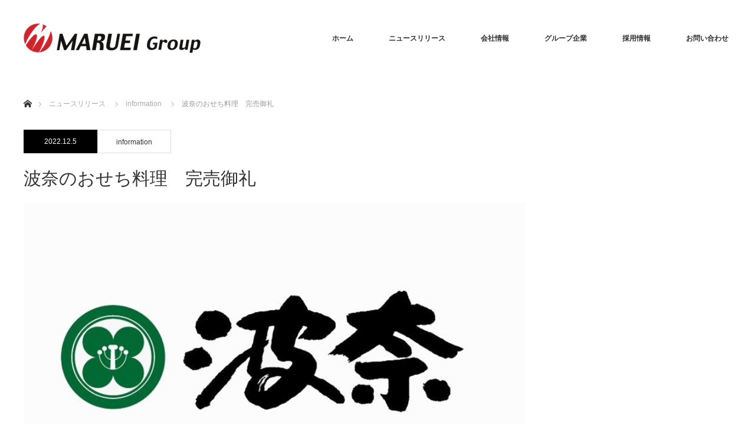

--- FILE ---
content_type: text/html; charset=UTF-8
request_url: https://maruei-hd.com/2022/12/05/%E6%B3%A2%E5%A5%88%E3%81%AE%E3%81%8A%E3%81%9B%E3%81%A1%E6%96%99%E7%90%86%E3%80%80%E5%AE%8C%E5%A3%B2%E5%BE%A1%E7%A4%BC/
body_size: 31633
content:
<!DOCTYPE html>
<html class="pc" lang="ja">
<head>
<meta charset="UTF-8">
<!--[if IE]><meta http-equiv="X-UA-Compatible" content="IE=edge"><![endif]-->
<meta name="viewport" content="width=device-width">
<title>波奈のおせち料理　完売御礼 | マルエイホールディングス</title>
<meta name="description" content="平素は波奈をご利用いただき誠にありがとうございます。この度ご案内しておりましたすべてのおせちは、おかげさまで予定数量に達したため、本日をもちまして受付を締め切らせていただきました。誠にありがとうございます。">
<link rel="pingback" href="https://maruei-hd.com/wp/xmlrpc.php">

<!-- All in One SEO Pack 2.3.13.2 by Michael Torbert of Semper Fi Web Designob_start_detected [-1,-1] -->
<meta name="keywords"  content="information" />

<link rel="canonical" href="https://maruei-hd.com/2022/12/05/%e6%b3%a2%e5%a5%88%e3%81%ae%e3%81%8a%e3%81%9b%e3%81%a1%e6%96%99%e7%90%86%e3%80%80%e5%ae%8c%e5%a3%b2%e5%be%a1%e7%a4%bc/" />
<!-- /all in one seo pack -->
<link rel='dns-prefetch' href='//webfonts.sakura.ne.jp' />
<link rel='dns-prefetch' href='//s.w.org' />
<link rel="alternate" type="application/rss+xml" title="マルエイホールディングス &raquo; フィード" href="https://maruei-hd.com/feed/" />
<link rel="alternate" type="application/rss+xml" title="マルエイホールディングス &raquo; コメントフィード" href="https://maruei-hd.com/comments/feed/" />
		<script type="text/javascript">
			window._wpemojiSettings = {"baseUrl":"https:\/\/s.w.org\/images\/core\/emoji\/2.2.1\/72x72\/","ext":".png","svgUrl":"https:\/\/s.w.org\/images\/core\/emoji\/2.2.1\/svg\/","svgExt":".svg","source":{"concatemoji":"https:\/\/maruei-hd.com\/wp\/wp-includes\/js\/wp-emoji-release.min.js"}};
			!function(t,a,e){var r,n,i,o=a.createElement("canvas"),l=o.getContext&&o.getContext("2d");function c(t){var e=a.createElement("script");e.src=t,e.defer=e.type="text/javascript",a.getElementsByTagName("head")[0].appendChild(e)}for(i=Array("flag","emoji4"),e.supports={everything:!0,everythingExceptFlag:!0},n=0;n<i.length;n++)e.supports[i[n]]=function(t){var e,a=String.fromCharCode;if(!l||!l.fillText)return!1;switch(l.clearRect(0,0,o.width,o.height),l.textBaseline="top",l.font="600 32px Arial",t){case"flag":return(l.fillText(a(55356,56826,55356,56819),0,0),o.toDataURL().length<3e3)?!1:(l.clearRect(0,0,o.width,o.height),l.fillText(a(55356,57331,65039,8205,55356,57096),0,0),e=o.toDataURL(),l.clearRect(0,0,o.width,o.height),l.fillText(a(55356,57331,55356,57096),0,0),e!==o.toDataURL());case"emoji4":return l.fillText(a(55357,56425,55356,57341,8205,55357,56507),0,0),e=o.toDataURL(),l.clearRect(0,0,o.width,o.height),l.fillText(a(55357,56425,55356,57341,55357,56507),0,0),e!==o.toDataURL()}return!1}(i[n]),e.supports.everything=e.supports.everything&&e.supports[i[n]],"flag"!==i[n]&&(e.supports.everythingExceptFlag=e.supports.everythingExceptFlag&&e.supports[i[n]]);e.supports.everythingExceptFlag=e.supports.everythingExceptFlag&&!e.supports.flag,e.DOMReady=!1,e.readyCallback=function(){e.DOMReady=!0},e.supports.everything||(r=function(){e.readyCallback()},a.addEventListener?(a.addEventListener("DOMContentLoaded",r,!1),t.addEventListener("load",r,!1)):(t.attachEvent("onload",r),a.attachEvent("onreadystatechange",function(){"complete"===a.readyState&&e.readyCallback()})),(r=e.source||{}).concatemoji?c(r.concatemoji):r.wpemoji&&r.twemoji&&(c(r.twemoji),c(r.wpemoji)))}(window,document,window._wpemojiSettings);
		</script>
		<style type="text/css">
img.wp-smiley,
img.emoji {
	display: inline !important;
	border: none !important;
	box-shadow: none !important;
	height: 1em !important;
	width: 1em !important;
	margin: 0 .07em !important;
	vertical-align: -0.1em !important;
	background: none !important;
	padding: 0 !important;
}
</style>
<link rel='stylesheet' id='style-css'  href='https://maruei-hd.com/wp/wp-content/themes/monolith_tcd042/style.css' type='text/css' media='all' />
<link rel='stylesheet' id='custom-style-css'  href='https://maruei-hd.com/wp/wp-content/plugins/animated-icon-banner-for-visual-composer/./vc_doo_banner.css' type='text/css' media='all' />
<link rel='stylesheet' id='contact-form-7-css'  href='https://maruei-hd.com/wp/wp-content/plugins/contact-form-7/includes/css/styles.css' type='text/css' media='all' />
<link rel='stylesheet' id='tcd-maps-css'  href='https://maruei-hd.com/wp/wp-content/plugins/tcd-google-maps/admin.css' type='text/css' media='all' />
<link rel='stylesheet' id='js_composer_front-css'  href='https://maruei-hd.com/wp/wp-content/plugins/js_composer/assets/css/js_composer.min.css' type='text/css' media='all' />
<link rel='stylesheet' id='js_composer_custom_css-css'  href='//maruei-hd.com/wp/wp-content/uploads/js_composer/custom.css' type='text/css' media='all' />
<!--n2css--><script type='text/javascript' src='https://maruei-hd.com/wp/wp-includes/js/jquery/jquery.js'></script>
<script type='text/javascript' src='https://maruei-hd.com/wp/wp-includes/js/jquery/jquery-migrate.min.js'></script>
<script type='text/javascript' src='//webfonts.sakura.ne.jp/js/sakurav2.js?fadein=0'></script>
<link rel='https://api.w.org/' href='https://maruei-hd.com/wp-json/' />
<link rel='shortlink' href='https://maruei-hd.com/?p=1411' />
<link rel="alternate" type="application/json+oembed" href="https://maruei-hd.com/wp-json/oembed/1.0/embed?url=https%3A%2F%2Fmaruei-hd.com%2F2022%2F12%2F05%2F%25e6%25b3%25a2%25e5%25a5%2588%25e3%2581%25ae%25e3%2581%258a%25e3%2581%259b%25e3%2581%25a1%25e6%2596%2599%25e7%2590%2586%25e3%2580%2580%25e5%25ae%258c%25e5%25a3%25b2%25e5%25be%25a1%25e7%25a4%25bc%2F" />
<link rel="alternate" type="text/xml+oembed" href="https://maruei-hd.com/wp-json/oembed/1.0/embed?url=https%3A%2F%2Fmaruei-hd.com%2F2022%2F12%2F05%2F%25e6%25b3%25a2%25e5%25a5%2588%25e3%2581%25ae%25e3%2581%258a%25e3%2581%259b%25e3%2581%25a1%25e6%2596%2599%25e7%2590%2586%25e3%2580%2580%25e5%25ae%258c%25e5%25a3%25b2%25e5%25be%25a1%25e7%25a4%25bc%2F&#038;format=xml" />

<link rel="stylesheet" href="https://maruei-hd.com/wp/wp-content/themes/monolith_tcd042/css/design-plus.css?ver=1.1">
<link rel="stylesheet" href="https://maruei-hd.com/wp/wp-content/themes/monolith_tcd042/css/sns-botton.css?ver=1.1">
<link rel="stylesheet" href="https://fonts.googleapis.com/css?family=Roboto:100,300">

<link rel="stylesheet" media="screen and (max-width:770px)" href="https://maruei-hd.com/wp/wp-content/themes/monolith_tcd042/css/responsive.css?ver=1.1">
<link rel="stylesheet" media="screen and (max-width:770px)" href="https://maruei-hd.com/wp/wp-content/themes/monolith_tcd042/css/footer-bar.css?ver=1.1">



<script src="https://maruei-hd.com/wp/wp-content/themes/monolith_tcd042/js/jquery.easing.1.3.js?ver=1.1"></script>
<script src="https://maruei-hd.com/wp/wp-content/themes/monolith_tcd042/js/jscript.js?ver=1.1"></script>
<script src="https://maruei-hd.com/wp/wp-content/themes/monolith_tcd042/js/footer-bar.js?ver=1.1"></script>
<script src="https://maruei-hd.com/wp/wp-content/themes/monolith_tcd042/js/comment.js?ver=1.1"></script>



<style type="text/css">
body, input, textarea { font-family: Arial, "ヒラギノ角ゴ ProN W3", "Hiragino Kaku Gothic ProN", "メイリオ", Meiryo, sans-serif; }
.rich_font { font-weight:500; font-family: "Times New Roman" , "游明朝" , "Yu Mincho" , "游明朝体" , "YuMincho" , "ヒラギノ明朝 Pro W3" , "Hiragino Mincho Pro" , "HiraMinProN-W3" , "HGS明朝E" , "ＭＳ Ｐ明朝" , "MS PMincho" , serif; }

body { font-size:15px; }

.pc #header .logo { font-size:21px; }
.pc #footer_top .logo { font-size:21px; }
.mobile #header .logo { font-size:18px; }

#blog_list li .image img, #related_post li a.image img, .styled_post_list1 .image img, #recent_news .image img, .project_list_widget .image img, .index_box_list .image img, #project_list .image img, #previous_next_post .image img {
  -webkit-transition: all 0.75s ease; -moz-transition: all 0.75s ease; transition: all 0.75s ease;
  -webkit-transform: scale(1); -moz-transform: scale(1); -ms-transform: scale(1); -o-transform: scale(1); transform: scale(1);
  -webkit-backface-visibility:hidden; backface-visibility:hidden;
}
#blog_list li .image:hover img, #related_post li a.image:hover img, .styled_post_list1 .image:hover img, #recent_news .image:hover img, .project_list_widget .image:hover img, .index_box_list .image:hover img, #project_list .image:hover img, #previous_next_post .image:hover img {
  -webkit-transform: scale(1.2); -moz-transform: scale(1.2); -ms-transform: scale(1.2); -o-transform: scale(1.2); transform: scale(1.2);
}

.pc #global_menu > ul > li > a { color:#333333; }

#post_title { font-size:30px; }
.post_content { font-size:15px; }

a:hover, #comment_header ul li a:hover, .pc #global_menu > ul > li.active > a, .pc #global_menu li.current-menu-item > a, .pc #global_menu > ul > li > a:hover, #header_logo .logo a:hover, #bread_crumb li.home a:hover:before, #bread_crumb li a:hover,
 #archive_news_list li a .entry-date, #related_post li .title a:hover, #comment_headline, #footer_widget .footer_headline, .index_news_list ol a .entry-date, .footer_menu li:first-child a, .footer_menu li:only-child a, .color_headline, #project_title, #project_list .title span.project_title, .post_content a
  { color:#00698C; }

.post_content a:hover
{ color:#00516C; }

.pc #global_menu ul ul a, #return_top a:hover, .next_page_link a:hover, .collapse_category_list li a:hover .count, .slick-arrow:hover, #blog_list .category a:hover, #index_blog .index_blog_link:hover, #footer_address .button:hover, #post_meta_top .category a:hover,
 #archive_news_list .headline, .side_headline, #previous_next_page a:hover, .page_navi a:hover, .page_navi span.current, .page_navi p.back a:hover, .collapse_category_list li a:hover .count, .mobile #global_menu li a:hover,
  #wp-calendar td a:hover, #wp-calendar #prev a:hover, #wp-calendar #next a:hover, .widget_search #search-btn input:hover, .widget_search #searchsubmit:hover, .side_widget.google_search #searchsubmit:hover,
   #submit_comment:hover, #comment_header ul li a:hover, #comment_header ul li.comment_switch_active a, #comment_header #comment_closed p, #post_pagination a:hover, #post_pagination p, a.menu_button:hover, .mobile .footer_menu a:hover, .mobile #footer_menu_bottom li a:hover, .project_pager a:hover
    { background-color:#00698C; }

.pc #global_menu ul ul a:hover, .index_news_list a.archive_link:hover
 { background-color:#00516C; }

#recent_news .headline, .index_news_list .headline, #blog_list .date, #post_meta_top .date, #related_post
 { background-color:#000000; }

.index_news_list a.archive_link, #index_blog .index_blog_link, .page_navi p.back a
{ background-color:#BBBBBB; }

#comment_textarea textarea:focus, #guest_info input:focus, #comment_header ul li a:hover, #comment_header ul li.comment_switch_active a, #comment_header #comment_closed p, #post_meta_top .category a:hover, #project_catgory_sort .current-cat, #project_catgory_sort li:hover, #project_catgory_sort .current-cat:last-child, #post_pagination p, #post_pagination a:hover, .page_navi span.current, .page_navi a:hover
 { border-color:#00698C; }
#project_catgory_sort .current-cat + li, #project_catgory_sort li:hover + li, .page_navi .current-cat + li a
{ border-left-color:#00698C; }

@media screen and (max-width:600px) {
  #project_catgory_sort .current-cat { border-right-color:#00698C!important; }
}

#comment_header ul li.comment_switch_active a:after, #comment_header #comment_closed p:after
 { border-color:#00698C transparent transparent transparent; }

.collapse_category_list li a:before
 { border-color: transparent transparent transparent #00698C; }

.footer_menu li:first-child a, .footer_menu li:only-child a { pointer-events:none; }

#site_loader_spinner { border:4px solid rgba(0,105,140,0.2); border-top-color:#00698C; }


</style>







<meta name="generator" content="Powered by Visual Composer - drag and drop page builder for WordPress."/>
<!--[if lte IE 9]><link rel="stylesheet" type="text/css" href="https://maruei-hd.com/wp/wp-content/plugins/js_composer/assets/css/vc_lte_ie9.min.css" media="screen"><![endif]--><!--[if IE  8]><link rel="stylesheet" type="text/css" href="https://maruei-hd.com/wp/wp-content/plugins/js_composer/assets/css/vc-ie8.min.css" media="screen"><![endif]--><style type="text/css"></style><link rel="icon" href="https://maruei-hd.com/wp/wp-content/uploads/2022/06/mgicon.png" sizes="32x32" />
<link rel="icon" href="https://maruei-hd.com/wp/wp-content/uploads/2022/06/mgicon.png" sizes="192x192" />
<link rel="apple-touch-icon-precomposed" href="https://maruei-hd.com/wp/wp-content/uploads/2022/06/mgicon.png" />
<meta name="msapplication-TileImage" content="https://maruei-hd.com/wp/wp-content/uploads/2022/06/mgicon.png" />
		<style type="text/css" id="wp-custom-css">
			/*
ここに独自の CSS を追加することができます。

詳しくは上のヘルプアイコンをクリックしてください。
*/
.tdalign td{
    vertical-align: middle;
}		</style>
	<noscript><style type="text/css"> .wpb_animate_when_almost_visible { opacity: 1; }</style></noscript></head>
<body id="body" class="post-template-default single single-post postid-1411 single-format-standard wpb-js-composer js-comp-ver-4.12.1 vc_responsive">


 <div id="header" style="background-color: rgba(255, 255, 255, 0.7);">
  <div id="header_inner" class="clearfix">
   <div id="logo_image">
 <h1 class="logo">
  <a href="https://maruei-hd.com/" title="マルエイホールディングス" data-label="マルエイホールディングス"><img class="h_logo" src="https://maruei-hd.com/wp/wp-content/uploads/2017/03/1.png?1769086846" alt="マルエイホールディングス" title="マルエイホールディングス" /></a>
 </h1>
</div>
      <div id="global_menu">
    <ul id="menu-menu-1" class="menu"><li id="menu-item-24" class="menu-item menu-item-type-custom menu-item-object-custom menu-item-home menu-item-24"><a href="https://maruei-hd.com/">ホーム</a></li>
<li id="menu-item-1146" class="menu-item menu-item-type-post_type menu-item-object-page current_page_parent menu-item-1146"><a href="https://maruei-hd.com/news/">ニュースリリース</a></li>
<li id="menu-item-424" class="menu-item menu-item-type-post_type menu-item-object-page menu-item-has-children menu-item-424"><a href="https://maruei-hd.com/company_about/">会社情報</a>
<ul class="sub-menu">
	<li id="menu-item-29" class="menu-item menu-item-type-post_type menu-item-object-page menu-item-29"><a href="https://maruei-hd.com/about/">会社概要</a></li>
	<li id="menu-item-426" class="menu-item menu-item-type-post_type menu-item-object-page menu-item-426"><a href="https://maruei-hd.com/history/">グループ沿革</a></li>
	<li id="menu-item-425" class="menu-item menu-item-type-post_type menu-item-object-page menu-item-425"><a href="https://maruei-hd.com/message/">ご挨拶</a></li>
	<li id="menu-item-441" class="menu-item menu-item-type-post_type menu-item-object-page menu-item-441"><a href="https://maruei-hd.com/organization/">組織図</a></li>
</ul>
</li>
<li id="menu-item-200" class="menu-item menu-item-type-post_type menu-item-object-page menu-item-has-children menu-item-200"><a href="https://maruei-hd.com/bussiness/">グループ企業</a>
<ul class="sub-menu">
	<li id="menu-item-214" class="menu-item menu-item-type-post_type menu-item-object-page menu-item-214"><a href="https://maruei-hd.com/real_estate/">不動産事業</a></li>
	<li id="menu-item-213" class="menu-item menu-item-type-post_type menu-item-object-page menu-item-213"><a href="https://maruei-hd.com/hotel/">ホテル事業</a></li>
	<li id="menu-item-212" class="menu-item menu-item-type-post_type menu-item-object-page menu-item-212"><a href="https://maruei-hd.com/distribution/">仲卸事業</a></li>
	<li id="menu-item-1598" class="menu-item menu-item-type-post_type menu-item-object-page menu-item-1598"><a href="https://maruei-hd.com/agricultural/">農産物事業</a></li>
	<li id="menu-item-211" class="menu-item menu-item-type-post_type menu-item-object-page menu-item-211"><a href="https://maruei-hd.com/car_rental/">自動車事業</a></li>
	<li id="menu-item-1141" class="menu-item menu-item-type-post_type menu-item-object-page menu-item-1141"><a href="https://maruei-hd.com/restaurant/">飲食事業</a></li>
	<li id="menu-item-1772" class="menu-item menu-item-type-post_type menu-item-object-page menu-item-1772"><a href="https://maruei-hd.com/manufacturing/">製造事業</a></li>
	<li id="menu-item-1022" class="menu-item menu-item-type-post_type menu-item-object-page menu-item-1022"><a href="https://maruei-hd.com/kyuno/">倉庫事業</a></li>
	<li id="menu-item-1486" class="menu-item menu-item-type-post_type menu-item-object-page menu-item-1486"><a href="https://maruei-hd.com/tatami/">畳事業</a></li>
	<li id="menu-item-1773" class="menu-item menu-item-type-custom menu-item-object-custom menu-item-1773"><a href="https://tsp2022.com/">アパレル事業</a></li>
</ul>
</li>
<li id="menu-item-31" class="menu-item menu-item-type-post_type menu-item-object-page menu-item-31"><a href="https://maruei-hd.com/recruit/">採用情報</a></li>
<li id="menu-item-409" class="menu-item menu-item-type-post_type menu-item-object-page menu-item-409"><a href="https://maruei-hd.com/contact/">お問い合わせ</a></li>
</ul>   </div>
   <a href="#" class="menu_button"><span>menu</span></a>
     </div>
 </div><!-- END #header -->

 
 <div id="main_contents" class="clearfix">
<div id="bread_crumb">

<ul class="clearfix">
 <li class="home"><a href="https://maruei-hd.com/"><span>ホーム</span></a></li>

 <li><a href="https://maruei-hd.com/news/">ニュースリリース</a></li>
 <li><a href="https://maruei-hd.com/category/information/" rel="category tag">information</a></li>
 <li class="last">波奈のおせち料理　完売御礼</li>

</ul>
</div>
<div id="main_col" class="clearfix">

<div id="left_col">

 
 <div id="article">

    <ul id="post_meta_top" class="clearfix">
	<li class="date"><time class="entry-date updated" datetime="2022-12-06T20:19:33+00:00">2022.12.5</time></li>	<li class="category"><a href="https://maruei-hd.com/category/information/">information</a>
</li>  </ul>
  
  <h2 id="post_title" class="rich_font">波奈のおせち料理　完売御礼</h2>

      <div id="post_image">
   <img width="760" height="460" src="https://maruei-hd.com/wp/wp-content/uploads/2022/09/hana_logo.jpg" class="attachment-size8 size-size8 wp-post-image" alt="" srcset="https://maruei-hd.com/wp/wp-content/uploads/2022/09/hana_logo.jpg 760w, https://maruei-hd.com/wp/wp-content/uploads/2022/09/hana_logo-300x182.jpg 300w" sizes="(max-width: 760px) 100vw, 760px" />  </div>
    
  
    
  <div class="post_content clearfix">
   <div class="vc_row wpb_row vc_row-fluid"><div class="wpb_column vc_column_container vc_col-sm-12"><div class="vc_column-inner "><div class="wpb_wrapper">
	<div class="wpb_text_column wpb_content_element ">
		<div class="wpb_wrapper">
			<p>平素は波奈をご利用いただき誠にありがとうございます。<br />
この度ご案内しておりましたすべてのおせちは、おかげさまで予定<wbr />数量に達したため、<br />
本日をもちまして受付を締め切らせていただきました。<br />
誠にありがとうございます。<br />
今後とも変わらぬご愛顧のほど、よろしくお願い申し上げます。</p>

		</div>
	</div>
</div></div></div></div>
     </div>

  
    <ul id="post_meta_bottom" class="clearfix">
      <li class="post_category"><a href="https://maruei-hd.com/category/information/" rel="category tag">information</a></li>        </ul>
  
  
 </div><!-- END #article -->

  
 
  <div id="related_post">
  <h3 class="headline"><span>関連記事</span></h3>
  <ol class="clearfix">
      <li class="clearfix num1">
    <a class="image" href="https://maruei-hd.com/2022/10/01/%e6%b3%a2%e5%a5%88%e3%81%ae%e3%81%8a%e3%81%9b%e3%81%a1%e3%80%80%e3%81%94%e4%ba%88%e7%b4%84%e5%8f%97%e4%bb%98%e4%b8%ad%e3%81%a7%e3%81%99%ef%bc%81/"><img width="490" height="300" src="https://maruei-hd.com/wp/wp-content/uploads/2022/09/hana_logo-490x300.jpg" class="attachment-size9 size-size9 wp-post-image" alt="" /></a>
    <div class="desc">
     <h4 class="title"><a href="https://maruei-hd.com/2022/10/01/%e6%b3%a2%e5%a5%88%e3%81%ae%e3%81%8a%e3%81%9b%e3%81%a1%e3%80%80%e3%81%94%e4%ba%88%e7%b4%84%e5%8f%97%e4%bb%98%e4%b8%ad%e3%81%a7%e3%81%99%ef%bc%81/" name="">波奈のおせち　ご予約受付中です！</a></h4>
    </div>
   </li>
      <li class="clearfix num2">
    <a class="image" href="https://maruei-hd.com/2025/10/22/%e5%ae%ae%e5%9f%8e%e7%9c%8c%e3%81%ae%e6%a0%aa%e5%bc%8f%e4%bc%9a%e7%a4%be%e7%a7%8b%e8%8c%9c%ef%bc%88%e3%81%82%e3%81%8d%e3%81%82%e3%81%8b%e3%81%ad%ef%bc%89%e3%80%81%e4%bb%a4%e5%92%8c7%e5%b9%b4%e5%ba%a6/"><img width="490" height="300" src="https://maruei-hd.com/wp/wp-content/uploads/2025/10/DSC00735-490x300.jpg" class="attachment-size9 size-size9 wp-post-image" alt="" /></a>
    <div class="desc">
     <h4 class="title"><a href="https://maruei-hd.com/2025/10/22/%e5%ae%ae%e5%9f%8e%e7%9c%8c%e3%81%ae%e6%a0%aa%e5%bc%8f%e4%bc%9a%e7%a4%be%e7%a7%8b%e8%8c%9c%ef%bc%88%e3%81%82%e3%81%8d%e3%81%82%e3%81%8b%e3%81%ad%ef%bc%89%e3%80%81%e4%bb%a4%e5%92%8c7%e5%b9%b4%e5%ba%a6/" name="">宮城県の株式会社秋茜（あきあかね）、令和7年度「食品衛生事業功労者厚生…</a></h4>
    </div>
   </li>
      <li class="clearfix num3">
    <a class="image" href="https://maruei-hd.com/2019/11/27/%e4%b8%b8%e3%83%88%e5%af%8c%e6%88%90%e5%95%86%e5%ba%97%e3%80%80%e6%97%a5%e6%9c%ac%e3%81%ae%e9%a3%9f%e5%93%81%e8%bc%b8%e5%87%baexpo%e3%81%ab%e5%87%ba%e5%ba%97/"><img width="490" height="300" src="https://maruei-hd.com/wp/wp-content/uploads/2019/11/IMG_4968-490x300.jpg" class="attachment-size9 size-size9 wp-post-image" alt="" /></a>
    <div class="desc">
     <h4 class="title"><a href="https://maruei-hd.com/2019/11/27/%e4%b8%b8%e3%83%88%e5%af%8c%e6%88%90%e5%95%86%e5%ba%97%e3%80%80%e6%97%a5%e6%9c%ac%e3%81%ae%e9%a3%9f%e5%93%81%e8%bc%b8%e5%87%baexpo%e3%81%ab%e5%87%ba%e5%ba%97/" name="">丸ト富成商店　“日本の食品“輸出EXPOに出店</a></h4>
    </div>
   </li>
      <li class="clearfix num4">
    <a class="image" href="https://maruei-hd.com/2023/04/01/%e3%81%8b%e3%81%a4%e6%b3%a2%e5%a5%88%e3%82%a4%e3%82%aa%e3%83%b3%e9%8e%8c%e3%82%b1%e8%b0%b7%e5%ba%97%e3%80%80%e3%82%b0%e3%83%a9%e3%83%b3%e3%83%89%e3%82%aa%e3%83%bc%e3%83%97%e3%83%b3%e3%81%84%e3%81%9f/"><img width="490" height="300" src="https://maruei-hd.com/wp/wp-content/uploads/2023/04/01513c4be65f7f87a240ec114cd5f2ea-490x300.jpg" class="attachment-size9 size-size9 wp-post-image" alt="" /></a>
    <div class="desc">
     <h4 class="title"><a href="https://maruei-hd.com/2023/04/01/%e3%81%8b%e3%81%a4%e6%b3%a2%e5%a5%88%e3%82%a4%e3%82%aa%e3%83%b3%e9%8e%8c%e3%82%b1%e8%b0%b7%e5%ba%97%e3%80%80%e3%82%b0%e3%83%a9%e3%83%b3%e3%83%89%e3%82%aa%e3%83%bc%e3%83%97%e3%83%b3%e3%81%84%e3%81%9f/" name="">かつ波奈イオン鎌ケ谷店　グランドオープンいたしました。</a></h4>
    </div>
   </li>
      <li class="clearfix num5">
    <a class="image" href="https://maruei-hd.com/2023/02/18/%e6%a0%aa%e5%bc%8f%e4%bc%9a%e7%a4%be%e3%83%9e%e3%83%ab%e3%82%a8%e3%82%a4%e3%83%9b%e3%83%86%e3%83%ab%e3%82%ba%e3%81%ab%e6%84%9f%e8%ac%9d%e7%8a%b6%e3%81%8c%e8%b4%88%e5%91%88%e3%81%95%e3%82%8c%e3%81%be/"><img width="490" height="300" src="https://maruei-hd.com/wp/wp-content/uploads/2023/02/gtp-490x300.jpg" class="attachment-size9 size-size9 wp-post-image" alt="" /></a>
    <div class="desc">
     <h4 class="title"><a href="https://maruei-hd.com/2023/02/18/%e6%a0%aa%e5%bc%8f%e4%bc%9a%e7%a4%be%e3%83%9e%e3%83%ab%e3%82%a8%e3%82%a4%e3%83%9b%e3%83%86%e3%83%ab%e3%82%ba%e3%81%ab%e6%84%9f%e8%ac%9d%e7%8a%b6%e3%81%8c%e8%b4%88%e5%91%88%e3%81%95%e3%82%8c%e3%81%be/" name="">株式会社マルエイホテルズに感謝状が贈呈されました</a></h4>
    </div>
   </li>
      <li class="clearfix num6">
    <a class="image" href="https://maruei-hd.com/2023/01/15/%e3%83%9b%e3%83%86%e3%83%ab%e3%82%b7%e3%83%a5%e3%83%a9%e3%83%b3%e3%82%b6makuhari-bay%e5%86%85%e3%80%812%e5%ba%97%e8%88%97%e5%90%8c%e6%99%82%e3%82%aa%e3%83%bc%e3%83%97%e3%83%b3%e3%81%84%e3%81%9f/"><img width="490" height="300" src="https://maruei-hd.com/wp/wp-content/uploads/2022/09/hana_logo-490x300.jpg" class="attachment-size9 size-size9 wp-post-image" alt="" /></a>
    <div class="desc">
     <h4 class="title"><a href="https://maruei-hd.com/2023/01/15/%e3%83%9b%e3%83%86%e3%83%ab%e3%82%b7%e3%83%a5%e3%83%a9%e3%83%b3%e3%82%b6makuhari-bay%e5%86%85%e3%80%812%e5%ba%97%e8%88%97%e5%90%8c%e6%99%82%e3%82%aa%e3%83%bc%e3%83%97%e3%83%b3%e3%81%84%e3%81%9f/" name="">ホテルシュランザMAKUHARI BAY内、2店舗同時オープンいたしま…</a></h4>
    </div>
   </li>
     </ol>
 </div>
  
 

</div><!-- END #left_col -->

 
</div><!-- END #main_col -->


 </div><!-- END #main_contents -->

 <div id="footer_top">
  <div id="footer_top_inner" class="clearfix">

   <div id="footer_menu_widget_area">

      <div id="footer_menu" class="clearfix">
        <div id="footer-menu1" class="footer_menu clearfix">
     <ul id="menu-%e3%83%95%e3%83%83%e3%82%bf%e3%83%bc%e3%83%a1%e3%83%8b%e3%83%a5%e3%83%bc%ef%bc%91" class="menu"><li id="menu-item-234" class="menu-item menu-item-type-post_type menu-item-object-page menu-item-home menu-item-234"><a href="https://maruei-hd.com/">MENU</a></li>
<li id="menu-item-254" class="menu-item menu-item-type-post_type menu-item-object-page menu-item-home menu-item-254"><a href="https://maruei-hd.com/">ホーム</a></li>
<li id="menu-item-1147" class="menu-item menu-item-type-post_type menu-item-object-page current_page_parent menu-item-1147"><a href="https://maruei-hd.com/news/">ニュースリリース</a></li>
<li id="menu-item-256" class="menu-item menu-item-type-post_type menu-item-object-page menu-item-256"><a href="https://maruei-hd.com/about/">会社概要</a></li>
<li id="menu-item-257" class="menu-item menu-item-type-post_type menu-item-object-page menu-item-257"><a href="https://maruei-hd.com/bussiness/">グループ企業</a></li>
<li id="menu-item-247" class="menu-item menu-item-type-post_type menu-item-object-page menu-item-247"><a href="https://maruei-hd.com/recruit/">採用情報</a></li>
<li id="menu-item-1714" class="menu-item menu-item-type-post_type menu-item-object-page menu-item-1714"><a href="https://maruei-hd.com/%e5%8f%8d%e7%a4%be%e4%bc%9a%e7%9a%84%e5%8b%a2%e5%8a%9b%e3%81%ab%e5%af%be%e3%81%99%e3%82%8b%e5%9f%ba%e6%9c%ac%e6%96%b9%e9%87%9d/">反社会的勢力に対する基本方針</a></li>
<li id="menu-item-410" class="menu-item menu-item-type-post_type menu-item-object-page menu-item-410"><a href="https://maruei-hd.com/contact/">お問い合わせ</a></li>
</ul>    </div>
                <div id="footer-menu3" class="footer_menu clearfix">
     <ul id="menu-%e3%83%95%e3%83%83%e3%82%bf%e3%83%bc%e3%83%a1%e3%83%8b%e3%83%a5%e3%83%bc%ef%bc%93" class="menu"><li id="menu-item-252" class="menu-item menu-item-type-post_type menu-item-object-page menu-item-252"><a href="https://maruei-hd.com/bussiness/">グループ企業</a></li>
<li id="menu-item-251" class="menu-item menu-item-type-post_type menu-item-object-page menu-item-251"><a href="https://maruei-hd.com/real_estate/">不動産事業</a></li>
<li id="menu-item-250" class="menu-item menu-item-type-post_type menu-item-object-page menu-item-250"><a href="https://maruei-hd.com/hotel/">ホテル事業</a></li>
<li id="menu-item-249" class="menu-item menu-item-type-post_type menu-item-object-page menu-item-249"><a href="https://maruei-hd.com/distribution/">仲卸事業</a></li>
<li id="menu-item-1599" class="menu-item menu-item-type-post_type menu-item-object-page menu-item-1599"><a href="https://maruei-hd.com/agricultural/">農産物事業</a></li>
<li id="menu-item-248" class="menu-item menu-item-type-post_type menu-item-object-page menu-item-248"><a href="https://maruei-hd.com/car_rental/">自動車事業</a></li>
<li id="menu-item-1142" class="menu-item menu-item-type-post_type menu-item-object-page menu-item-1142"><a href="https://maruei-hd.com/restaurant/">飲食事業</a></li>
<li id="menu-item-1770" class="menu-item menu-item-type-post_type menu-item-object-page menu-item-1770"><a href="https://maruei-hd.com/manufacturing/">製造事業</a></li>
<li id="menu-item-1028" class="menu-item menu-item-type-post_type menu-item-object-page menu-item-1028"><a href="https://maruei-hd.com/kyuno/">倉庫事業</a></li>
<li id="menu-item-1487" class="menu-item menu-item-type-post_type menu-item-object-page menu-item-1487"><a href="https://maruei-hd.com/tatami/">畳事業</a></li>
<li id="menu-item-1771" class="menu-item menu-item-type-custom menu-item-object-custom menu-item-1771"><a href="https://tsp2022.com/">アパレル事業</a></li>
</ul>    </div>
           </div>
   
   
   </div><!-- END #footer_menu_widget_area -->

      <div id="footer_address">
    <img class="image" src="https://maruei-hd.com/wp/wp-content/uploads/2017/02/en.jpg" title="" alt="" />    <div class="logo_area">
 <p class="logo"><a href="https://maruei-hd.com/" title="マルエイホールディングス"><img class="f_logo" src="https://maruei-hd.com/wp/wp-content/uploads/2017/03/1.png?1769086846" alt="マルエイホールディングス" title="マルエイホールディングス" /></a></p>
</div>
    <div class="info"><p>〒260-0012<br />
千葉県千葉市中央区本町1-4-1<br />
TEL：043-202-1211<br />FAX：043-202-1215</p>
</div>       </div>
   
  </div><!-- END #footer_top_inner -->
 </div><!-- END #footer_top -->

 <div id="footer_bottom">
  <div id="footer_bottom_inner" class="clearfix">

   
   <p id="copyright">Copyright &copy;&nbsp; <a href="https://maruei-hd.com/">マルエイホールディングス</a></p>

  </div><!-- END #footer_bottom_inner -->
 </div><!-- END #footer_bottom -->


 <div id="return_top">
  <a href="#body"><span>PAGE TOP</span></a>
 </div>

 

 <script>
 
 

 </script>

  <!-- facebook share button code -->
 <div id="fb-root"></div>
 <script>
 (function(d, s, id) {
   var js, fjs = d.getElementsByTagName(s)[0];
   if (d.getElementById(id)) return;
   js = d.createElement(s); js.id = id;
   js.src = "//connect.facebook.net/ja_JP/sdk.js#xfbml=1&version=v2.5";
   fjs.parentNode.insertBefore(js, fjs);
 }(document, 'script', 'facebook-jssdk'));
 </script>
 
<script type='text/javascript' src='https://maruei-hd.com/wp/wp-includes/js/comment-reply.min.js'></script>
<script type='text/javascript'>
/* <![CDATA[ */
var wpcf7 = {"apiSettings":{"root":"https:\/\/maruei-hd.com\/wp-json\/","namespace":"contact-form-7\/v1"},"recaptcha":{"messages":{"empty":"\u3042\u306a\u305f\u304c\u30ed\u30dc\u30c3\u30c8\u3067\u306f\u306a\u3044\u3053\u3068\u3092\u8a3c\u660e\u3057\u3066\u304f\u3060\u3055\u3044\u3002"}}};
/* ]]> */
</script>
<script type='text/javascript' src='https://maruei-hd.com/wp/wp-content/plugins/contact-form-7/includes/js/scripts.js'></script>
<script type='text/javascript' src='https://maruei-hd.com/wp/wp-includes/js/wp-embed.min.js'></script>
<script type='text/javascript' src='https://maruei-hd.com/wp/wp-content/plugins/js_composer/assets/js/dist/js_composer_front.min.js'></script>
</body>
</html>
